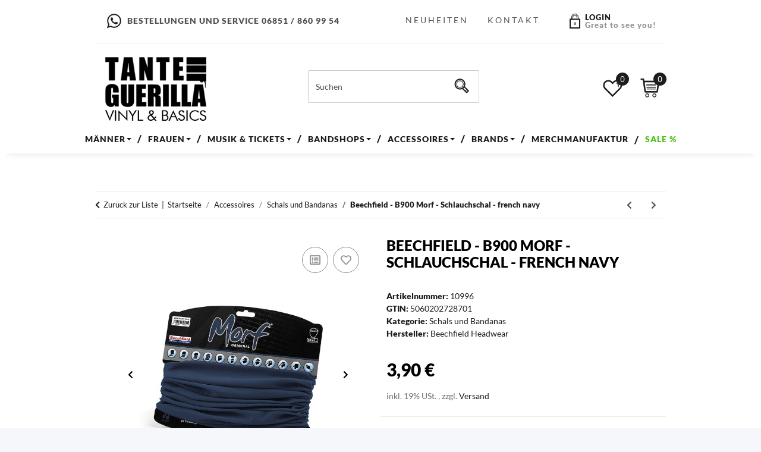

--- FILE ---
content_type: text/html; charset=UTF-8
request_url: https://tanteguerilla.com/plugins/ecomdata_lscache5/csrf.php
body_size: -29
content:
{"jtl_session":"bhgc2rgk9l22oi22c36kjbihdq","jtl_token":"b3282f51bae977d674ef64820b1094fce2a8ea558f709e5e819d2867bb63f821","isEsiRequest":false,"cTime":"0.001052"}

--- FILE ---
content_type: text/html; charset=utf-8
request_url: https://tanteguerilla.com/
body_size: 7588
content:
<!DOCTYPE html>
<html>
        <head>
<!-- The initial config of Consent Mode -->
<script type="text/javascript">
        window.dataLayer = window.dataLayer || [];
        function gtag() {dataLayer.push(arguments);}
        gtag('consent', 'default', {
            ad_storage: 'denied',
            ad_user_data: 'denied',
            ad_personalization: 'denied',
            analytics_storage: 'denied',
            functionality_storage: 'denied',
            personalization_storage: 'denied',
            security_storage: 'denied',
            wait_for_update: 2000});
        </script><!-- WS Google Tracking -->
<script async src="https://www.googletagmanager.com/gtag/js"></script><script id="ws_gt_globalSiteTag" type="application/javascript">
window.dataLayer = window.dataLayer || [];
function gtag() {dataLayer.push(arguments);}
gtag('js', new Date());
gtag('set', {'language': 'de'});</script>

<script type="application/javascript">/* Google Ads */if(typeof gtag == 'function'){gtag('config', 'AW-437397431')};</script>
<script type="application/javascript">/* Google Analytics 4 */if(typeof gtag == 'function'){gtag('config', 'G-')};</script>
<!-- END WS Google Tracking -->
            <meta http-equiv="content-type" content="text/html; charset=utf-8">
        <!-- doofinder add to cart script -->
<script> 
    class DoofinderAddToCartError extends Error {
        constructor(reason, status = "") {
            const message = "Error adding an item to the cart. Reason: " + reason + ". Status code: " + status;
            super(message);
            this.name = "DoofinderAddToCartError";
        }
    } 
    
    function addToCart(product_id, amount, statusPromise){
        product_id = parseInt(product_id);
        let properties = {
            jtl_token : "b3282f51bae977d674ef64820b1094fce2a8ea558f709e5e819d2867bb63f821"
        };
        $.evo.io().call('pushToBasket', [product_id, amount, properties], this, function(error, data) {

            if(error) {
                statusPromise.reject(new DoofinderAddToCartError(error));
            }

            let response = data.response;

            if(response){
                switch (response.nType) {
                    case 0:
                        statusPromise.reject(new DoofinderAddToCartError(response.cHints.join(' , ')));
                        break;
                    case 1:
                        statusPromise.resolve("forwarding..");
                        window.location.href = response.cLocation;
                        break;
                    case 2:
                        statusPromise.resolve("The item has been successfully added to the cart.");
                        $.evo.basket().updateCart();
                        $.evo.basket().pushedToBasket(response);
                        break;
                }
            }
        })
    }
     
    document.addEventListener("doofinder.cart.add", function(event) {
        const { item_id, amount, grouping_id, link, statusPromise } = event.detail;

        $.ajax({
            url: "https://tanteguerilla.com/plugins/ws5_doofinder/addToCart.php",
            type: "POST",
            data: {
                action: 'checkForVariations',
                id: item_id,
                link: link
            },
            success: function(response) {
                if (response == 'true') {
                    window.location.href = link;
                } else {
                    addToCart(item_id, amount, statusPromise);
                }
            },
        });   
    });
</script>    <!-- Facebook Pixel Code -->
    <script type="application/javascript">
        $(document).ready(function(){
            const originalSetItem = localStorage.setItem;
            localStorage.setItem = function(key, value) {
                if (key === 'consent') {
                    const event = new Event('consentChanged');
                    event.value = JSON.parse(value);
                    event.key = key;
                    document.dispatchEvent(event);
                }
                originalSetItem.apply(this, arguments);
            };

            const localStorageSetHandler = function(e) {
                if (e.key === 'consent') {
                    if (typeof e.value.settings !== 'undefined') {
                        if (e.value.settings.ws5_facebookpixel_consent) {
                            initPixelAfterConsent();
                        }
                    }
                }
            };
            document.addEventListener("consentChanged", localStorageSetHandler, false);
        });

        function initPixelAfterConsent() {
            !function(f,b,e,v,n,t,s)
            {if(f.fbq)return;n=f.fbq=function(){n.callMethod?
                n.callMethod.apply(n,arguments):n.queue.push(arguments)};
                if(!f._fbq)f._fbq=n;n.push=n;n.loaded=!0;n.version='2.0';
                n.queue=[];t=b.createElement(e);t.async=!0;
                t.src=v;s=b.getElementsByTagName(e)[0];
                s.parentNode.insertBefore(t,s)}(window, document,'script',
                'https://connect.facebook.net/en_US/fbevents.js');
                        fbq('init', '773398694397005');
                                                            fbq('track', 'PageView', {"content_name": "Startseite"}, {eventID: "6e54453e66b2fd155e8c96f9b5f1cb75"});
                                }
    </script>

    <!-- End Facebook Pixel Code -->
</head>
    <body>
<script type="text/javascript">

    jQuery( function() {
        setTimeout(function() {
            if (typeof CM !== 'undefined') {
                //Init
                updateConsentMode();
                let analyticsConsent = CM.getSettings('ws5_googletracking_consent');
                let adsConsent = CM.getSettings('ws5_googletracking_consent_ads');
                // add Listener
                /*
                const wsGtConsentButtonAll  = document.getElementById('consent-banner-btn-all');
                const wsGtConsentButton = document.getElementById('consent-accept-banner-btn-close');
                if (wsGtConsentButtonAll !== null && typeof wsGtConsentButtonAll !== 'undefined') {
                    wsGtConsentButtonAll.addEventListener("click", function () {
                        updateConsentMode();
                    });
                }
                if (wsGtConsentButton !== null && typeof wsGtConsentButton !== 'undefined') {
                    wsGtConsentButton.addEventListener("click", function() {
                        updateConsentMode();
                    });
                }
                */

                document.addEventListener('consent.updated', function () {
                    if( CM.getSettings('ws5_googletracking_consent') !== analyticsConsent || CM.getSettings('ws5_googletracking_consent_ads') !== adsConsent) {
                        updateConsentMode();
                        analyticsConsent = CM.getSettings('ws5_googletracking_consent');
                        adsConsent = CM.getSettings('ws5_googletracking_consent_ads');
                    }
                });
            }
        }, 500);
    });

    function updateConsentMode() {
        let ad_storage = 'denied';
        let ad_user_data = 'denied';
        let ad_personalization = 'denied';
        let analytics_storage = 'denied';
        let functionality_storage = 'denied';
        let personalization_storage = 'denied';
        let security_storage = 'denied';

        if (CM.getSettings('ws5_googletracking_consent')) {
            analytics_storage = 'granted';
            functionality_storage = 'granted';
            personalization_storage = 'granted';
            security_storage = 'granted';
        }

        if (CM.getSettings('ws5_googletracking_consent_ads')) {
            ad_storage = 'granted';
            ad_personalization = 'granted';
            ad_user_data = 'granted';
            functionality_storage = 'granted';
            personalization_storage = 'granted';
            security_storage = 'granted';
        }

        gtag('consent', 'update', {
            ad_storage: ad_storage,
            ad_user_data: ad_user_data,
            ad_personalization: ad_personalization,
            analytics_storage: analytics_storage,
            functionality_storage: functionality_storage,
            personalization_storage: personalization_storage,
            security_storage: security_storage
        });
    }
</script>

        <div id="content">

                    

        
            
                                    
                    <div class="container index-heading-wrapper ">
                            <h1>Startseite</h1>
                    
</div>
                            
            
                
                
            
    
        
    
                
            
            <div class="container-fluid ">
            
            <div class="slider-wrapper theme-default control-nav direction-nav">
                <div id="slider-1" class="nivoSlider">
                    
                                                                                                    <a href="https://tanteguerilla.com/The-Sensitives_2" class="slide">
                                                    
                                
            <img src="https://tanteguerilla.com/media/image/storage/opc/sensitives_rideit.jpg" class="" title="" alt="" data-thumb="https://tanteguerilla.com/media/image/storage/opc/.tmb/l1_c2Vuc2l0aXZlc19yaWRlaXQuanBn1765376437.png">
    
                            
                                                </a>
                                                                                                                    <a href="https://tanteguerilla.com/Iconic-Band-Shirts" class="slide">
                                                    
                                
            <img src="https://tanteguerilla.com/media/image/storage/opc/banner_ibs2225.jpg" class="" title="" alt="" data-thumb="https://tanteguerilla.com/media/image/storage/opc/.tmb/l1_YmFubmVyX2liczIyMjUuanBn1765375394.png">
    
                            
                                                </a>
                                                                                                                    <a href="https://tanteguerilla.com/Pascow_2" class="slide">
                                                    
                                
            <img src="https://tanteguerilla.com/media/image/storage/opc/pascow_bannerw2511.jpg" class="" title="" alt="" data-thumb="https://tanteguerilla.com/media/image/storage/opc/.tmb/l1_cGFzY293X2Jhbm5lcncyNTExLmpwZw1765377561.png">
    
                            
                                                </a>
                                                                                                                    <a href="https://tanteguerilla.com/Vintage-Industries" class="slide">
                                                    
                                
            <img src="https://tanteguerilla.com/media/image/storage/opc/as2025herbst_vintagejacken.jpg" class="" title="" alt="" data-thumb="https://tanteguerilla.com/media/image/storage/opc/.tmb/l1_YXMyMDI1aGVyYnN0X3ZpbnRhZ2VqYWNrZW4uanBn1765380819.png">
    
                            
                                                </a>
                                                                                                                    <a href="https://tanteguerilla.com/Guertel" class="slide">
                                                    
                                
            <img src="https://tanteguerilla.com/mediafiles/Bilder/SLider_G%C3%BCrtel.jpg" class="" title="" alt="" data-thumb="https://tanteguerilla.com/media/image/storage/opc/.tmb/SLider_G%C3%BCrtel.jpg">
    
                            
                                                </a>
                                                                                                                    <a href="https://tanteguerilla.com/Kidnap-Music_1?Sortierung=6" class="slide">
                                                    
                                
            <img src="https://tanteguerilla.com/media/image/storage/opc/kidnapmusic2025_banner1.jpg" class="" title="" alt="" data-thumb="https://tanteguerilla.com/media/image/storage/opc/.tmb/l1_a2lkbmFwbXVzaWMyMDI1X2Jhbm5lcjEuanBn1765380006.png">
    
                            
                                                </a>
                                                                                                                    <a href="https://tanteguerilla.com/Stranger-Specials" class="slide">
                                                    
                                
            <img src="https://tanteguerilla.com/media/image/storage/opc/as2025herbst_strangerthings.jpg" class="" title="" alt="" data-thumb="https://tanteguerilla.com/media/image/storage/opc/.tmb/l1_YXMyMDI1aGVyYnN0X3N0cmFuZ2VydGhpbmdzLmpwZw1765379462.png">
    
                            
                                                </a>
                                                                                                                    <a href="https://tanteguerilla.com/American-Socks_1?Sortierung=6" class="slide">
                                                    
                                
            <img src="https://tanteguerilla.com/media/image/storage/opc/as2025herbst.jpg" class="" title="" alt="" data-thumb="https://tanteguerilla.com/media/image/storage/opc/.tmb/l1_YXMyMDI1aGVyYnN0LmpwZw1765378063.png">
    
                            
                                                </a>
                                                                                                                    <a href="https://tanteguerilla.com/Pogendroblem" class="slide">
                                                    
                                
            <img src="https://tanteguerilla.com/media/image/storage/opc/pogendroblem-great-resignation_shop_banner_v01.jpg" class="" title="" alt="" data-thumb="https://tanteguerilla.com/media/image/storage/opc/.tmb/l1_cG9nZW5kcm9ibGVtLWdyZWF0LXJlc2lnbmF0aW9uX3Nob3BfYmFubmVyX3YwMS5qcGc1747380821.png">
    
                            
                                                </a>
                                                                                                                    <a href="https://tanteguerilla.com/NTAe_2?Sortierung=6" class="slide">
                                                    
                                
            <img src="https://tanteguerilla.com/media/image/storage/opc/nta_darkstories.jpg" class="" title="" alt="" data-thumb="https://tanteguerilla.com/media/image/storage/opc/.tmb/l1_bnRhX2RhcmtzdG9yaWVzLmpwZw1753429235.png">
    
                            
                                                </a>
                                                                                                                    <a href="https://tanteguerilla.com/TheBaboonShow" class="slide">
                                                    
                                
            <img src="https://tanteguerilla.com/media/image/storage/opc/slider%20tourdates%20tbs%202026.jpg" class="" title="" alt="" data-thumb="https://tanteguerilla.com/media/image/storage/opc/.tmb/l1_c2xpZGVyIHRvdXJkYXRlcyB0YnMgMjAyNi5qcGc1748936398.png">
    
                            
                                                </a>
                                                                                                                    <a href="https://tanteguerilla.com/Neutral" class="slide">
                                                    
                                
            <img src="https://tanteguerilla.com/media/image/storage/opc/neutral_start2024neu.jpg" class="" title="" alt="" data-thumb="https://tanteguerilla.com/media/image/storage/opc/.tmb/l1_bmV1dHJhbF9zdGFydDIwMjRuZXUuanBn1720703005.png">
    
                            
                                                </a>
                                                    
            </div>
                    
                                                                                                                                                                                                                                                                                                                                                                    
            </div>
        
</div>
        
            <script defer src="[data-uri]"></script>        
    
        
    
            

            
			
				
			
                                    <div class="social-media-start"><div class="container text-center">
                            <img src="/mediafiles/template/tg-logo-mini.png" alt="Tante Guerilla"><a href="https://www.facebook.com/tanteguerilla" class="btn-social btn-facebook" title="Facebook" target="_blank">
                                <img src="/mediafiles/template/social-media-facebook.png" alt="Facebook"></a>
                            <a href="https://www.instagram.com/tanteguerilla/" class="btn-social btn-instagram" title="Instagram" target="_blank">
                                <img src="/mediafiles/template/social-media-instagram.png" alt="Instagram"></a>
                            <a href="https://www.youtube.com/c/kidnapmusic" class="btn-social btn-youtube" title="YouTube" target="_blank">
                                <img src="/mediafiles/template/social-media-youtube.png" alt="Youtube"></a>
                            <a href="https://www.instagram.com/kidnap.music.records/" class="btn-social btn-instagram" title="Instagram" target="_blank">
                                <img src="/mediafiles/template/social-media-instagram.png" alt="Instagram"></a>
                            <a href="https://de-de.facebook.com/kidnapmusiclabel/" class="btn-social btn-facebook" title="Facebook" target="_blank">
                                <img src="/mediafiles/template/social-media-facebook.png" alt="Facebook"></a>
                            <img src="/mediafiles/template/km-logo-mini.png" alt="Kidnap Music">
</div></div>
                                                    
                    <div class="container link-content ">
                        <div id="jqbanner"></div>
                    
</div>
                            

            
                                    
                        
    
        
    
    

                    
        

        
                                            
                                    
                                            
                        
                                                                                <div class="spacer-20 hidden-xs"></div>
    <section class="limited-width">
            <div>
            <div class="hr-sect h2">
                <span>Neu im Sortiment</span>
                                <a href="Neu-im-Sortiment" title="Zeige alle neuen Artikel" class="text-decoration-none-util" aria-label="Zeige alle neuen Artikel" data-placement="auto right">
                    » mehr Neu im Sortiment
                </a>
                            </div>
        </div>

        <div class="container-fluid">
        <div class="row">
                                        
                <div class="col-xs-12 col-sm-6 col-lg-4">
                    
<div class="product-cell wrap-gallery text-center">
    <div class="wg-inner">
        <a class="image-wrapper" href="Joy-Division-Unknown-Pleasures-white-on-blue-Unisex-Shirt-light-blue-T-Shirt">
                                                    
                
        
                                                                        
                            
                                                        
                                                                                                                                            

    
                    
                                                                                        
            <img src="https://tanteguerilla.com/media/image/product/364562/sm/joy-division-unknown-pleasures-white-on-blue-unisex-shirt-light-blue-t-shirt.jpg" srcset="https://tanteguerilla.com/media/image/product/364562/xs/joy-division-unknown-pleasures-white-on-blue-unisex-shirt-light-blue-t-shirt.jpg 40w,
                                https://tanteguerilla.com/media/image/product/364562/sm/joy-division-unknown-pleasures-white-on-blue-unisex-shirt-light-blue-t-shirt.jpg 260w,
                                https://tanteguerilla.com/media/image/product/364562/md/joy-division-unknown-pleasures-white-on-blue-unisex-shirt-light-blue-t-shirt.jpg 400w,
                                https://tanteguerilla.com/media/image/product/364562/lg/joy-division-unknown-pleasures-white-on-blue-unisex-shirt-light-blue-t-shirt.jpg 800w" sizes="100vw" class="product-image img-responsive img-fluid" loading="lazy" alt="Joy Division - Unknown Pleasures -  white on blue -..." width="800" height="800">
    
                            
            
    
            
                            <meta itemprop="image" content="https://tanteguerilla.com/media/image/product/364562/md/joy-division-unknown-pleasures-white-on-blue-unisex-shirt-light-blue-t-shirt.jpg">
                <meta itemprop="url" content="https://tanteguerilla.com/Joy-Division-Unknown-Pleasures-white-on-blue-Unisex-Shirt-light-blue-T-Shirt">
                    </a>
        <div class="caption">
            <p class="title"><a href="Joy-Division-Unknown-Pleasures-white-on-blue-Unisex-Shirt-light-blue-T-Shirt">Joy Division - Unknown Pleasures -  white on blue - Unisex Shirt - light blue- T-Shirt</a></p>
                                    
            <div class="price_wrapper">
            
                            
                                    
                <div class="price productbox-price ">
                    
                        <span>
                                                    22,90 €                                                 <span class="footnote-reference">*</span>                        </span>
                    
                </div>
                
                                                                    <meta itemprop="price" content="22.90">
                        <meta itemprop="priceCurrency" content="EUR">
                                                            
                                    
                    <div class="price-note">
                                                                        
                                                    
                    </div>
                    
                                        
        </div>
    
        </div>        <div class="clearfix"></div>
    </div>
</div>                </div>

                            
                <div class="col-xs-12 col-sm-6 col-lg-4">
                    
<div class="product-cell wrap-gallery text-center">
    <div class="wg-inner">
        <a class="image-wrapper" href="Stranger-Things-MC1467-Hawkins-Tigers-Heavy-Oversize-Hoody-grey">
                                                    
                
        
                                                                        
                            
                                                        
                                                                                                                                            

    
                    
                                                                                        
            <img src="https://tanteguerilla.com/media/image/product/376161/sm/stranger-things-mc1467-hawkins-tigers-heavy-oversize-hoody-grey.jpg" srcset="https://tanteguerilla.com/media/image/product/376161/xs/stranger-things-mc1467-hawkins-tigers-heavy-oversize-hoody-grey.jpg 40w,
                                https://tanteguerilla.com/media/image/product/376161/sm/stranger-things-mc1467-hawkins-tigers-heavy-oversize-hoody-grey.jpg 260w,
                                https://tanteguerilla.com/media/image/product/376161/md/stranger-things-mc1467-hawkins-tigers-heavy-oversize-hoody-grey.jpg 400w,
                                https://tanteguerilla.com/media/image/product/376161/lg/stranger-things-mc1467-hawkins-tigers-heavy-oversize-hoody-grey.jpg 800w" sizes="100vw" class="product-image img-responsive img-fluid" loading="lazy" alt="Stranger Things - MC1467 - Hawkins Tigers - Heavy..." width="800" height="800">
    
                            
            
    
            
                            <meta itemprop="image" content="https://tanteguerilla.com/media/image/product/376161/md/stranger-things-mc1467-hawkins-tigers-heavy-oversize-hoody-grey.jpg">
                <meta itemprop="url" content="https://tanteguerilla.com/Stranger-Things-MC1467-Hawkins-Tigers-Heavy-Oversize-Hoody-grey">
                    </a>
        <div class="caption">
            <p class="title"><a href="Stranger-Things-MC1467-Hawkins-Tigers-Heavy-Oversize-Hoody-grey">Stranger Things - MC1467 - Hawkins Tigers - Heavy Oversize Hoody - grey</a></p>
                                    
            <div class="price_wrapper">
            
                            
                                    
                <div class="price productbox-price ">
                    
                        <span>
                                                    59,90 €                                                 <span class="footnote-reference">*</span>                        </span>
                    
                </div>
                
                                                                    <meta itemprop="price" content="59.90">
                        <meta itemprop="priceCurrency" content="EUR">
                                                            
                                    
                    <div class="price-note">
                                                                        
                                                    
                    </div>
                    
                                        
        </div>
    
        </div>        <div class="clearfix"></div>
    </div>
</div>                </div>

                            
                <div class="col-xs-12 col-sm-6 col-lg-4">
                    
<div class="product-cell wrap-gallery text-center">
    <div class="wg-inner">
        <a class="image-wrapper" href="FRANCOIS-X-THE-SKIN-BETWEEN-US-I-II-12">
                                                    
                
        
                                                                        
                            
                                                        
                                                                                                                                            

    
                    
                                                                                        
            <img src="https://tanteguerilla.com/media/image/product/375569/sm/francois-x-the-skin-between-us-i-ii-12~2.jpg" srcset="https://tanteguerilla.com/media/image/product/375569/xs/francois-x-the-skin-between-us-i-ii-12~2.jpg 40w,
                                https://tanteguerilla.com/media/image/product/375569/sm/francois-x-the-skin-between-us-i-ii-12~2.jpg 260w,
                                https://tanteguerilla.com/media/image/product/375569/md/francois-x-the-skin-between-us-i-ii-12~2.jpg 400w,
                                https://tanteguerilla.com/media/image/product/375569/lg/francois-x-the-skin-between-us-i-ii-12~2.jpg 800w" sizes="100vw" class="product-image img-responsive img-fluid" loading="lazy" alt="FRANÇOIS X - THE SKIN BETWEEN US I &amp; II -..." width="800" height="800">
    
                            
            
    
            
                            <meta itemprop="image" content="https://tanteguerilla.com/media/image/product/375569/md/francois-x-the-skin-between-us-i-ii-12~2.jpg">
                <meta itemprop="url" content="https://tanteguerilla.com/FRANCOIS-X-THE-SKIN-BETWEEN-US-I-II-12">
                    </a>
        <div class="caption">
            <p class="title"><a href="FRANCOIS-X-THE-SKIN-BETWEEN-US-I-II-12">FRANÇOIS X - THE SKIN BETWEEN US I &amp; II - 12"</a></p>
                                    
            <div class="price_wrapper">
            
                            
                                    
                <div class="price productbox-price ">
                    
                        <span>
                                                    20,90 €                                                 <span class="footnote-reference">*</span>                        </span>
                    
                </div>
                
                                                                    <meta itemprop="price" content="20.90">
                        <meta itemprop="priceCurrency" content="EUR">
                                                            
                                    
                    <div class="price-note">
                                                                        
                                                    
                    </div>
                    
                                        
        </div>
    
        </div>        <div class="clearfix"></div>
    </div>
</div>                </div>

                            
                <div class="col-xs-12 col-sm-6 col-lg-4">
                    
<div class="product-cell wrap-gallery text-center">
    <div class="wg-inner">
        <a class="image-wrapper" href="Nietenguertel-Guertel-mit-silbernen-Spitznieten-3-Reihig-B010-Echtleder-black">
                                                    
                
        
                                                                        
                            
                                                        
                                                                                                                                            

    
                    
                                                                                        
            <img src="https://tanteguerilla.com/media/image/product/332510/sm/nietenguertel-guertel-mit-silbernen-spitznieten-3-reihig-b010-echtleder-black.jpg" srcset="https://tanteguerilla.com/media/image/product/332510/xs/nietenguertel-guertel-mit-silbernen-spitznieten-3-reihig-b010-echtleder-black.jpg 40w,
                                https://tanteguerilla.com/media/image/product/332510/sm/nietenguertel-guertel-mit-silbernen-spitznieten-3-reihig-b010-echtleder-black.jpg 260w,
                                https://tanteguerilla.com/media/image/product/332510/md/nietenguertel-guertel-mit-silbernen-spitznieten-3-reihig-b010-echtleder-black.jpg 400w,
                                https://tanteguerilla.com/media/image/product/332510/lg/nietenguertel-guertel-mit-silbernen-spitznieten-3-reihig-b010-echtleder-black.jpg 800w" sizes="100vw" class="product-image img-responsive img-fluid" loading="lazy" alt="Nietengürtel - Gürtel mit silbernen Spitznieten..." width="800" height="800">
    
                            
            
    
            
                            <meta itemprop="image" content="https://tanteguerilla.com/media/image/product/332510/md/nietenguertel-guertel-mit-silbernen-spitznieten-3-reihig-b010-echtleder-black.jpg">
                <meta itemprop="url" content="https://tanteguerilla.com/Nietenguertel-Guertel-mit-silbernen-Spitznieten-3-Reihig-B010-Echtleder-black">
                    </a>
        <div class="caption">
            <p class="title"><a href="Nietenguertel-Guertel-mit-silbernen-Spitznieten-3-Reihig-B010-Echtleder-black">Nietengürtel - Gürtel mit silbernen Spitznieten - 3-Reihig - B010 - Echtleder - black</a></p>
                                    
            <div class="price_wrapper">
            
                            
                                    
                <div class="price productbox-price ">
                    
                        <span>
                                                    34,90 €                                                 <span class="footnote-reference">*</span>                        </span>
                    
                </div>
                
                                                                    <meta itemprop="price" content="34.90">
                        <meta itemprop="priceCurrency" content="EUR">
                                                            
                                    
                    <div class="price-note">
                                                                        
                                                    
                    </div>
                    
                                        
        </div>
    
        </div>        <div class="clearfix"></div>
    </div>
</div>                </div>

                            
                <div class="col-xs-12 col-sm-6 col-lg-4">
                    
<div class="product-cell wrap-gallery text-center">
    <div class="wg-inner">
        <a class="image-wrapper" href="Metallica-Master-Of-Puppets-Cross-Unisex-Shirt-black-T-Shirt">
                                                    
                
        
                                                                        
                            
                                                        
                                                                                                                                            

    
                    
                                                                                        
            <img src="https://tanteguerilla.com/media/image/product/375536/sm/metallica-master-of-puppets-cross-unisex-shirt-black-t-shirt.jpg" srcset="https://tanteguerilla.com/media/image/product/375536/xs/metallica-master-of-puppets-cross-unisex-shirt-black-t-shirt.jpg 40w,
                                https://tanteguerilla.com/media/image/product/375536/sm/metallica-master-of-puppets-cross-unisex-shirt-black-t-shirt.jpg 260w,
                                https://tanteguerilla.com/media/image/product/375536/md/metallica-master-of-puppets-cross-unisex-shirt-black-t-shirt.jpg 400w,
                                https://tanteguerilla.com/media/image/product/375536/lg/metallica-master-of-puppets-cross-unisex-shirt-black-t-shirt.jpg 800w" sizes="100vw" class="product-image img-responsive img-fluid" loading="lazy" alt="Metallica - Master Of Puppets Cross - Unisex Shirt -..." width="800" height="800">
    
                            
            
    
            
                            <meta itemprop="image" content="https://tanteguerilla.com/media/image/product/375536/md/metallica-master-of-puppets-cross-unisex-shirt-black-t-shirt.jpg">
                <meta itemprop="url" content="https://tanteguerilla.com/Metallica-Master-Of-Puppets-Cross-Unisex-Shirt-black-T-Shirt">
                    </a>
        <div class="caption">
            <p class="title"><a href="Metallica-Master-Of-Puppets-Cross-Unisex-Shirt-black-T-Shirt">Metallica - Master Of Puppets Cross - Unisex Shirt - black - T-Shirt</a></p>
                                    
            <div class="price_wrapper">
            
                            
                                    
                <div class="price productbox-price ">
                    
                        <span>
                                                    22,90 €                                                 <span class="footnote-reference">*</span>                        </span>
                    
                </div>
                
                                                                    <meta itemprop="price" content="22.90">
                        <meta itemprop="priceCurrency" content="EUR">
                                                            
                                    
                    <div class="price-note">
                                                                        
                                                    
                    </div>
                    
                                        
        </div>
    
        </div>        <div class="clearfix"></div>
    </div>
</div>                </div>

                                        <div class="col-xs-12 col-sm-6 col-lg-4 nl-box-start">
                    <div class="newsletter-box-start text-center">
                        <strong>Newsletter</strong>
                        <p>Jetzt zu unserem Newsletter anmelden!</p>
                        <form method="post" class="form" action="https://app.campaign.plus/webform/mq0Et6/subscribe">
                            <div class="input-group">
							<div style="position: absolute; left: -5000px;"><input type="text" name="5f71b2c24fe0b77fbba1fec97c49ca" autocomplete="off"></div>
                            <input type="text" name="email" placeholder="E-Mail-Adresse">
                            <input class="btn btn-primary submit" type="submit" value="Senden">
                            </div>
                        </form>
                    </div>
                </div>
                    </div>
    </div>


    </section>    <div class="spacer-20"></div>


                                            <section class="limited-width">
                            <div class="container-fluid category-teaser-new">
                                <div class="row">
                                    <div class="col-12">
                                        <div class="hr-sect h2">
                                            <span>Unsere Top bands</span>
                                        </div>
                                    </div>
                                    <div class="col-12  col-md-6 col-lg-4">
                                        <div class="cat-teaser-wrapper">
                                            <div class="cat-teaser row no-gutters">
                                                <div class="col-6">
                                                    <img class="cat-teaser-img" src="https://tanteguerilla.com/media/image/product/97968/md/pascow-jade-doppel-lp-special-dl~2.jpg" alt="Pascow">
                                                </div>
                                                <div class="col-6 text-center d-flex justify-content-center">
                                                    <div class="cat-teaser-text align-self-center">
                                                        <h3>Pascow</h3>
                                                        <a href="/PascowMitP" class="btn btn-primary">Entdecken</a>
                                                    </div>

                                                </div>
                                            </div>
                                        </div>
                                    </div>
                                    <div class="col-12  col-md-6 col-lg-4">
                                        <div class="cat-teaser-wrapper">
                                            <div class="cat-teaser row no-gutters">
                                                <div class="col-6">
                                                    <img class="cat-teaser-img" src="https://tanteguerilla.com/media/image/product/72152/md/https---tanteguerillacom-the-baboon-show-radio-rebelde-regular-edition-lp.jpg" alt="The Baboon Show">
                                                </div>
                                                <div class="col-6 text-center d-flex justify-content-center">
                                                    <div class="cat-teaser-text align-self-center">
                                                        <h3>The Baboon Show</h3>
                                                        <a href="/TheBaboonShow" class="btn btn-primary">Entdecken</a>
                                                    </div>

                                                </div>
                                            </div>
                                        </div>
                                    </div>
                                    <div class="col-12  col-md-6 col-lg-4">
                                        <div class="cat-teaser-wrapper">
                                            <div class="cat-teaser row no-gutters">
                                                <div class="col-6">
                                                    <img class="cat-teaser-img" src="https://tanteguerilla.com/media/image/product/163831/md/akne-kid-joe-die-jungs-von-akj-lp-mp3.jpg" alt="Akne Kid Joe">
                                                </div>
                                                <div class="col-6 text-center d-flex justify-content-center">
                                                    <div class="cat-teaser-text align-self-center">
                                                        <h3>Akne Kid Joe</h3>
                                                        <a href="/AkneKidJoe" class="btn btn-primary">Entdecken</a>
                                                    </div>

                                                </div>
                                            </div>
                                        </div>
                                    </div>
                                    <div class="col-12  col-md-6 col-lg-4">
                                        <div class="cat-teaser-wrapper">
                                            <div class="cat-teaser row no-gutters">
                                                <div class="col-6">
                                                    <img class="cat-teaser-img" src="https://tanteguerilla.com/media/image/product/284027/md/acht-eimer-huehnerherzen-tmusikt-lp-regular-mp3.jpg" alt="Acht Eimer Hühnerherzen">
                                                </div>
                                                <div class="col-6 text-center d-flex justify-content-center">
                                                    <div class="cat-teaser-text align-self-center">
                                                        <h3>Acht Eimer Hühnerherzen</h3>
                                                        <a href="/AchtEimerHuehnerherzen" class="btn btn-primary">Entdecken</a>
                                                    </div>

                                                </div>
                                            </div>
                                        </div>
                                    </div>
                                    <div class="col-12  col-md-6 col-lg-4">
                                        <div class="cat-teaser-wrapper">
                                            <div class="cat-teaser row no-gutters">
                                                <div class="col-6">
                                                    <img class="cat-teaser-img" src="https://tanteguerilla.com/media/image/product/167801/md/lygo-lygophobie-lp-regular-mp3.jpg" alt="Lygo">
                                                </div>
                                                <div class="col-6 text-center d-flex justify-content-center">
                                                    <div class="cat-teaser-text align-self-center">
                                                        <h3>Lygo</h3>
                                                        <a href="/Lygo" class="btn btn-primary">Entdecken</a>
                                                    </div>

                                                </div>
                                            </div>
                                        </div>
                                    </div>
                                    <div class="col-12  col-md-6 col-lg-4">
                                        <div class="cat-teaser-wrapper">
                                            <div class="cat-teaser row no-gutters">
                                                <div class="col-6">
                                                    <img class="cat-teaser-img" src="https://tanteguerilla.com/media/image/product/278528/md/wonk-unit-uncle-daddy-lp-mp3.jpg" alt="Wonk Unit">
                                                </div>
                                                <div class="col-6 text-center d-flex justify-content-center">
                                                    <div class="cat-teaser-text align-self-center">
                                                        <h3>Wonk Unit</h3>
                                                        <a href="/WonkUnit" class="btn btn-primary">Entdecken</a>
                                                    </div>

                                                </div>
                                            </div>
                                        </div>
                                    </div>
                                </div>
                            </div>

                                                    </section>

                                                
                            
                            
                                    
    
    
            

                    
                            
        
        <section class="text-center">
        <div class="spacer-30">
            
        </div>
                <p class="pw-title">Unsere TOP-Marken</p>
                <div class="marken-inner">
                        <div class="item">
                            <a href="Build-Your-Brand" class="text-center" title="Build Your Brand"><img src="mediafiles/marken/marke-buildyourbrand.jpg" alt="Build Your Brand"></a>
                        </div>
                        <div class="item">
                            <a href="Vintage-Industries" class="text-center" title="Vintage Industries"><img src="mediafiles/marken/marke-vintageindustries2.jpg" alt="Vintage Industries
"></a>
                        </div>
                        <div class="item">
                            <a href="Kidnap-Music_1" class="text-center" title="Kidnap Music"><img src="mediafiles/marken/marke-kidnap-music.jpg" alt="Kidnap Music"> </a>
                        </div>
                        <div class="item">
                            <a href="urban-classic" class="text-center" title="Urban Classics"><img src="mediafiles/marken/marke-urban-classics.jpg" alt="Urban Classics"></a>
                        </div>
                        <div class="item">
                            <a href="Guertel" class="text-center" title="Nietengürtel"> <img src="mediafiles/marken/Marke_Nietenguertel.jpg" alt="Nieten Gürtel"></a>
                        </div>
                        <div class="item">
                            <a href="Neutral" class="text-center" title="Neutral"><img src="mediafiles/marken/marke-neutral.jpg" alt="Neutral"></a>
                        </div>
                        <div class="item">
                            <a href="American-Socks_1" class="text-center" title="American Socks"><img src="mediafiles/marken/American_Socks_Marke.jpg" alt="American Socks"></a>
                        </div>
                </div>
    </section>
        <div class="row bg-black">

        <div class="col-12 offset-md-3 col-sm-6 tg-store">
            <strong></strong>
            <div class="clearfix"></div>
            <div class="row">
                <div class="col-xs-12 col-sm-12 col-md-7">
                    <p>
                        Kooperation mit Kartenvorverkauf Trier
<br>Inh.: Thomé-Thomé GbR <br>    <br>                 Wechselstraße 4-6<br>                 54290 Trier<br>                 <br>                                Tel.: +49(0)651 - 9941188<br> www.kartenvorverkauf-trier.de
                    </p>
                </div>
                <div class="col-xs-12 col-sm-12 col-md-5">
                    <p>
                        Öffnungszeiten:<br>                Mo-Fr 10.00 Uhr bis 18.30 Uhr<br>                Sa 10.00 Uhr bis 16.00 Uhr
                    </p>
                </div>
            </div>
        </div>
    </div>


        
                            
            </div>
        <script type="application/javascript">
    // Initialize global tracking state
    window._doofinderConsent = {
        isLoaded: false,
        isInitializing: false
    };

    // Function to check consent and initialize if approved
    let retryCount = 0; // Add counter to track retries
    function checkConsentAndInitialize() {
        // Check if CM exists, if not retry after a short delay (max 5 attempts)
        if (typeof CM === 'undefined') {
            if (retryCount < 5) { // Only retry if under max attempts
                retryCount++;
                setTimeout(checkConsentAndInitialize, 500);
            }
            return;
        }

        if (typeof CM.getSettings === 'function') {
            var consentGiven = CM.getSettings('ws5_doofinder_consent');
            if (consentGiven === true) {
                initializeDoofinderCookies();
            }
        }
    }

    // Listen for consent.ready event
    document.addEventListener('consent.ready', function() {
        checkConsentAndInitialize();
    });

    // Listen for consent.updated event
    document.addEventListener('consent.updated', function() {
        // Only initialize if not already loaded
        if (!window._doofinderConsent.isLoaded) {
            checkConsentAndInitialize();
        }
    });

    // Function to initialize doofinder fully
    function initializeDoofinderCookies() {
        // Prevent multiple initializations
        if (window._doofinderConsent.isLoaded || window._doofinderConsent.isInitializing) {
            return;
        }

        // Set initializing flag
        window._doofinderConsent.isInitializing = true;

        //pass consent to doofinder
        Doofinder.enableCookies();
        // set loaded flag
        window._doofinderConsent.isLoaded = true;
    }
</script><script src="https://eu1-config.doofinder.com/2.x/f8326eed-f943-4e63-a344-8cec18e38d8d.js" async></script><script>
    (function(w,k) {
        if(typeof w[k] !== 'function'){
            w[k] = function() {
                (w[k].q = w[k].q || []).push(arguments);
            }
        }
    })(window, 'doofinderApp');

    doofinderApp('config', 'currency', 'EUR');
    doofinderApp('config', 'language', 'de');
    doofinderApp('config', 'zone', 'eu1');
    </script>
</body>
    </html>


--- FILE ---
content_type: text/html; charset=utf-8
request_url: https://tanteguerilla.com/
body_size: 7509
content:
<!DOCTYPE html>
<html>
        <head>
<!-- The initial config of Consent Mode -->
<script type="text/javascript">
        window.dataLayer = window.dataLayer || [];
        function gtag() {dataLayer.push(arguments);}
        gtag('consent', 'default', {
            ad_storage: 'denied',
            ad_user_data: 'denied',
            ad_personalization: 'denied',
            analytics_storage: 'denied',
            functionality_storage: 'denied',
            personalization_storage: 'denied',
            security_storage: 'denied',
            wait_for_update: 2000});
        </script><!-- WS Google Tracking -->
<script async src="https://www.googletagmanager.com/gtag/js"></script><script id="ws_gt_globalSiteTag" type="application/javascript">
window.dataLayer = window.dataLayer || [];
function gtag() {dataLayer.push(arguments);}
gtag('js', new Date());
gtag('set', {'language': 'de'});</script>

<script type="application/javascript">/* Google Ads */if(typeof gtag == 'function'){gtag('config', 'AW-437397431')};</script>
<script type="application/javascript">/* Google Analytics 4 */if(typeof gtag == 'function'){gtag('config', 'G-')};</script>
<!-- END WS Google Tracking -->
            <meta http-equiv="content-type" content="text/html; charset=utf-8">
        <!-- doofinder add to cart script -->
<script> 
    class DoofinderAddToCartError extends Error {
        constructor(reason, status = "") {
            const message = "Error adding an item to the cart. Reason: " + reason + ". Status code: " + status;
            super(message);
            this.name = "DoofinderAddToCartError";
        }
    } 
    
    function addToCart(product_id, amount, statusPromise){
        product_id = parseInt(product_id);
        let properties = {
            jtl_token : "b3282f51bae977d674ef64820b1094fce2a8ea558f709e5e819d2867bb63f821"
        };
        $.evo.io().call('pushToBasket', [product_id, amount, properties], this, function(error, data) {

            if(error) {
                statusPromise.reject(new DoofinderAddToCartError(error));
            }

            let response = data.response;

            if(response){
                switch (response.nType) {
                    case 0:
                        statusPromise.reject(new DoofinderAddToCartError(response.cHints.join(' , ')));
                        break;
                    case 1:
                        statusPromise.resolve("forwarding..");
                        window.location.href = response.cLocation;
                        break;
                    case 2:
                        statusPromise.resolve("The item has been successfully added to the cart.");
                        $.evo.basket().updateCart();
                        $.evo.basket().pushedToBasket(response);
                        break;
                }
            }
        })
    }
     
    document.addEventListener("doofinder.cart.add", function(event) {
        const { item_id, amount, grouping_id, link, statusPromise } = event.detail;

        $.ajax({
            url: "https://tanteguerilla.com/plugins/ws5_doofinder/addToCart.php",
            type: "POST",
            data: {
                action: 'checkForVariations',
                id: item_id,
                link: link
            },
            success: function(response) {
                if (response == 'true') {
                    window.location.href = link;
                } else {
                    addToCart(item_id, amount, statusPromise);
                }
            },
        });   
    });
</script>    <!-- Facebook Pixel Code -->
    <script type="application/javascript">
        $(document).ready(function(){
            const originalSetItem = localStorage.setItem;
            localStorage.setItem = function(key, value) {
                if (key === 'consent') {
                    const event = new Event('consentChanged');
                    event.value = JSON.parse(value);
                    event.key = key;
                    document.dispatchEvent(event);
                }
                originalSetItem.apply(this, arguments);
            };

            const localStorageSetHandler = function(e) {
                if (e.key === 'consent') {
                    if (typeof e.value.settings !== 'undefined') {
                        if (e.value.settings.ws5_facebookpixel_consent) {
                            initPixelAfterConsent();
                        }
                    }
                }
            };
            document.addEventListener("consentChanged", localStorageSetHandler, false);
        });

        function initPixelAfterConsent() {
            !function(f,b,e,v,n,t,s)
            {if(f.fbq)return;n=f.fbq=function(){n.callMethod?
                n.callMethod.apply(n,arguments):n.queue.push(arguments)};
                if(!f._fbq)f._fbq=n;n.push=n;n.loaded=!0;n.version='2.0';
                n.queue=[];t=b.createElement(e);t.async=!0;
                t.src=v;s=b.getElementsByTagName(e)[0];
                s.parentNode.insertBefore(t,s)}(window, document,'script',
                'https://connect.facebook.net/en_US/fbevents.js');
                        fbq('init', '773398694397005');
                                                            fbq('track', 'PageView', {"content_name": "Startseite"}, {eventID: "3c23892fcb62c890be864adef04f0bdb"});
                                }
    </script>

    <!-- End Facebook Pixel Code -->
</head>
    <body>
<script type="text/javascript">

    jQuery( function() {
        setTimeout(function() {
            if (typeof CM !== 'undefined') {
                //Init
                updateConsentMode();
                let analyticsConsent = CM.getSettings('ws5_googletracking_consent');
                let adsConsent = CM.getSettings('ws5_googletracking_consent_ads');
                // add Listener
                /*
                const wsGtConsentButtonAll  = document.getElementById('consent-banner-btn-all');
                const wsGtConsentButton = document.getElementById('consent-accept-banner-btn-close');
                if (wsGtConsentButtonAll !== null && typeof wsGtConsentButtonAll !== 'undefined') {
                    wsGtConsentButtonAll.addEventListener("click", function () {
                        updateConsentMode();
                    });
                }
                if (wsGtConsentButton !== null && typeof wsGtConsentButton !== 'undefined') {
                    wsGtConsentButton.addEventListener("click", function() {
                        updateConsentMode();
                    });
                }
                */

                document.addEventListener('consent.updated', function () {
                    if( CM.getSettings('ws5_googletracking_consent') !== analyticsConsent || CM.getSettings('ws5_googletracking_consent_ads') !== adsConsent) {
                        updateConsentMode();
                        analyticsConsent = CM.getSettings('ws5_googletracking_consent');
                        adsConsent = CM.getSettings('ws5_googletracking_consent_ads');
                    }
                });
            }
        }, 500);
    });

    function updateConsentMode() {
        let ad_storage = 'denied';
        let ad_user_data = 'denied';
        let ad_personalization = 'denied';
        let analytics_storage = 'denied';
        let functionality_storage = 'denied';
        let personalization_storage = 'denied';
        let security_storage = 'denied';

        if (CM.getSettings('ws5_googletracking_consent')) {
            analytics_storage = 'granted';
            functionality_storage = 'granted';
            personalization_storage = 'granted';
            security_storage = 'granted';
        }

        if (CM.getSettings('ws5_googletracking_consent_ads')) {
            ad_storage = 'granted';
            ad_personalization = 'granted';
            ad_user_data = 'granted';
            functionality_storage = 'granted';
            personalization_storage = 'granted';
            security_storage = 'granted';
        }

        gtag('consent', 'update', {
            ad_storage: ad_storage,
            ad_user_data: ad_user_data,
            ad_personalization: ad_personalization,
            analytics_storage: analytics_storage,
            functionality_storage: functionality_storage,
            personalization_storage: personalization_storage,
            security_storage: security_storage
        });
    }
</script>

        <div id="content">

                    

        
            
                                    
                    <div class="container index-heading-wrapper ">
                            <h1>Startseite</h1>
                    
</div>
                            
            
                
                
            
    
        
    
                
            
            <div class="container-fluid ">
            
            <div class="slider-wrapper theme-default control-nav direction-nav">
                <div id="slider-1" class="nivoSlider">
                    
                                                                                                    <a href="https://tanteguerilla.com/The-Sensitives_2" class="slide">
                                                    
                                
            <img src="https://tanteguerilla.com/media/image/storage/opc/sensitives_rideit.jpg" class="" title="" alt="" data-thumb="https://tanteguerilla.com/media/image/storage/opc/.tmb/l1_c2Vuc2l0aXZlc19yaWRlaXQuanBn1765376437.png">
    
                            
                                                </a>
                                                                                                                    <a href="https://tanteguerilla.com/Iconic-Band-Shirts" class="slide">
                                                    
                                
            <img src="https://tanteguerilla.com/media/image/storage/opc/banner_ibs2225.jpg" class="" title="" alt="" data-thumb="https://tanteguerilla.com/media/image/storage/opc/.tmb/l1_YmFubmVyX2liczIyMjUuanBn1765375394.png">
    
                            
                                                </a>
                                                                                                                    <a href="https://tanteguerilla.com/Pascow_2" class="slide">
                                                    
                                
            <img src="https://tanteguerilla.com/media/image/storage/opc/pascow_bannerw2511.jpg" class="" title="" alt="" data-thumb="https://tanteguerilla.com/media/image/storage/opc/.tmb/l1_cGFzY293X2Jhbm5lcncyNTExLmpwZw1765377561.png">
    
                            
                                                </a>
                                                                                                                    <a href="https://tanteguerilla.com/Vintage-Industries" class="slide">
                                                    
                                
            <img src="https://tanteguerilla.com/media/image/storage/opc/as2025herbst_vintagejacken.jpg" class="" title="" alt="" data-thumb="https://tanteguerilla.com/media/image/storage/opc/.tmb/l1_YXMyMDI1aGVyYnN0X3ZpbnRhZ2VqYWNrZW4uanBn1765380819.png">
    
                            
                                                </a>
                                                                                                                    <a href="https://tanteguerilla.com/Guertel" class="slide">
                                                    
                                
            <img src="https://tanteguerilla.com/mediafiles/Bilder/SLider_G%C3%BCrtel.jpg" class="" title="" alt="" data-thumb="https://tanteguerilla.com/media/image/storage/opc/.tmb/SLider_G%C3%BCrtel.jpg">
    
                            
                                                </a>
                                                                                                                    <a href="https://tanteguerilla.com/Kidnap-Music_1?Sortierung=6" class="slide">
                                                    
                                
            <img src="https://tanteguerilla.com/media/image/storage/opc/kidnapmusic2025_banner1.jpg" class="" title="" alt="" data-thumb="https://tanteguerilla.com/media/image/storage/opc/.tmb/l1_a2lkbmFwbXVzaWMyMDI1X2Jhbm5lcjEuanBn1765380006.png">
    
                            
                                                </a>
                                                                                                                    <a href="https://tanteguerilla.com/Stranger-Specials" class="slide">
                                                    
                                
            <img src="https://tanteguerilla.com/media/image/storage/opc/as2025herbst_strangerthings.jpg" class="" title="" alt="" data-thumb="https://tanteguerilla.com/media/image/storage/opc/.tmb/l1_YXMyMDI1aGVyYnN0X3N0cmFuZ2VydGhpbmdzLmpwZw1765379462.png">
    
                            
                                                </a>
                                                                                                                    <a href="https://tanteguerilla.com/American-Socks_1?Sortierung=6" class="slide">
                                                    
                                
            <img src="https://tanteguerilla.com/media/image/storage/opc/as2025herbst.jpg" class="" title="" alt="" data-thumb="https://tanteguerilla.com/media/image/storage/opc/.tmb/l1_YXMyMDI1aGVyYnN0LmpwZw1765378063.png">
    
                            
                                                </a>
                                                                                                                    <a href="https://tanteguerilla.com/Pogendroblem" class="slide">
                                                    
                                
            <img src="https://tanteguerilla.com/media/image/storage/opc/pogendroblem-great-resignation_shop_banner_v01.jpg" class="" title="" alt="" data-thumb="https://tanteguerilla.com/media/image/storage/opc/.tmb/l1_cG9nZW5kcm9ibGVtLWdyZWF0LXJlc2lnbmF0aW9uX3Nob3BfYmFubmVyX3YwMS5qcGc1747380821.png">
    
                            
                                                </a>
                                                                                                                    <a href="https://tanteguerilla.com/NTAe_2?Sortierung=6" class="slide">
                                                    
                                
            <img src="https://tanteguerilla.com/media/image/storage/opc/nta_darkstories.jpg" class="" title="" alt="" data-thumb="https://tanteguerilla.com/media/image/storage/opc/.tmb/l1_bnRhX2RhcmtzdG9yaWVzLmpwZw1753429235.png">
    
                            
                                                </a>
                                                                                                                    <a href="https://tanteguerilla.com/TheBaboonShow" class="slide">
                                                    
                                
            <img src="https://tanteguerilla.com/media/image/storage/opc/slider%20tourdates%20tbs%202026.jpg" class="" title="" alt="" data-thumb="https://tanteguerilla.com/media/image/storage/opc/.tmb/l1_c2xpZGVyIHRvdXJkYXRlcyB0YnMgMjAyNi5qcGc1748936398.png">
    
                            
                                                </a>
                                                                                                                    <a href="https://tanteguerilla.com/Neutral" class="slide">
                                                    
                                
            <img src="https://tanteguerilla.com/media/image/storage/opc/neutral_start2024neu.jpg" class="" title="" alt="" data-thumb="https://tanteguerilla.com/media/image/storage/opc/.tmb/l1_bmV1dHJhbF9zdGFydDIwMjRuZXUuanBn1720703005.png">
    
                            
                                                </a>
                                                    
            </div>
                    
                                                                                                                                                                                                                                                                                                                                                                    
            </div>
        
</div>
        
            <script defer src="[data-uri]"></script>        
    
        
    
            

            
			
				
			
                                    <div class="social-media-start"><div class="container text-center">
                            <img src="/mediafiles/template/tg-logo-mini.png" alt="Tante Guerilla"><a href="https://www.facebook.com/tanteguerilla" class="btn-social btn-facebook" title="Facebook" target="_blank">
                                <img src="/mediafiles/template/social-media-facebook.png" alt="Facebook"></a>
                            <a href="https://www.instagram.com/tanteguerilla/" class="btn-social btn-instagram" title="Instagram" target="_blank">
                                <img src="/mediafiles/template/social-media-instagram.png" alt="Instagram"></a>
                            <a href="https://www.youtube.com/c/kidnapmusic" class="btn-social btn-youtube" title="YouTube" target="_blank">
                                <img src="/mediafiles/template/social-media-youtube.png" alt="Youtube"></a>
                            <a href="https://www.instagram.com/kidnap.music.records/" class="btn-social btn-instagram" title="Instagram" target="_blank">
                                <img src="/mediafiles/template/social-media-instagram.png" alt="Instagram"></a>
                            <a href="https://de-de.facebook.com/kidnapmusiclabel/" class="btn-social btn-facebook" title="Facebook" target="_blank">
                                <img src="/mediafiles/template/social-media-facebook.png" alt="Facebook"></a>
                            <img src="/mediafiles/template/km-logo-mini.png" alt="Kidnap Music">
</div></div>
                                                    
                    <div class="container link-content ">
                        <div id="jqbanner"></div>
                    
</div>
                            

            
                                    
                        
    
        
    
    

                    
        

        
                                            
                                    
                                            
                        
                                                                                <div class="spacer-20 hidden-xs"></div>
    <section class="limited-width">
            <div>
            <div class="hr-sect h2">
                <span>Neu im Sortiment</span>
                                <a href="Neu-im-Sortiment" title="Zeige alle neuen Artikel" class="text-decoration-none-util" aria-label="Zeige alle neuen Artikel" data-placement="auto right">
                    » mehr Neu im Sortiment
                </a>
                            </div>
        </div>

        <div class="container-fluid">
        <div class="row">
                                        
                <div class="col-xs-12 col-sm-6 col-lg-4">
                    
<div class="product-cell wrap-gallery text-center">
    <div class="wg-inner">
        <a class="image-wrapper" href="HANKY-XX-UNDER-A-WESTERN-SKY-CD">
                                                    
                
        
                                                                        
                            
                                                        
                                                                                                                                            

    
                    
                                                                                        
            <img src="https://tanteguerilla.com/media/image/product/375571/sm/hanky-xx-under-a-western-sky-cd~2.jpg" srcset="https://tanteguerilla.com/media/image/product/375571/xs/hanky-xx-under-a-western-sky-cd~2.jpg 40w,
                                https://tanteguerilla.com/media/image/product/375571/sm/hanky-xx-under-a-western-sky-cd~2.jpg 260w,
                                https://tanteguerilla.com/media/image/product/375571/md/hanky-xx-under-a-western-sky-cd~2.jpg 400w,
                                https://tanteguerilla.com/media/image/product/375571/lg/hanky-xx-under-a-western-sky-cd~2.jpg 800w" sizes="100vw" class="product-image img-responsive img-fluid" loading="lazy" alt="HANKY XX - UNDER A WESTERN SKY - CD" width="800" height="800">
    
                            
            
    
            
                            <meta itemprop="image" content="https://tanteguerilla.com/media/image/product/375571/md/hanky-xx-under-a-western-sky-cd~2.jpg">
                <meta itemprop="url" content="https://tanteguerilla.com/HANKY-XX-UNDER-A-WESTERN-SKY-CD">
                    </a>
        <div class="caption">
            <p class="title"><a href="HANKY-XX-UNDER-A-WESTERN-SKY-CD">HANKY XX - UNDER A WESTERN SKY - CD</a></p>
                                    
            <div class="price_wrapper">
            
                            
                                    
                <div class="price productbox-price ">
                    
                        <span>
                                                    16,90 €                                                 <span class="footnote-reference">*</span>                        </span>
                    
                </div>
                
                                                                    <meta itemprop="price" content="16.90">
                        <meta itemprop="priceCurrency" content="EUR">
                                                            
                                    
                    <div class="price-note">
                                                                        
                                                    
                    </div>
                    
                                        
        </div>
    
        </div>        <div class="clearfix"></div>
    </div>
</div>                </div>

                            
                <div class="col-xs-12 col-sm-6 col-lg-4">
                    
<div class="product-cell wrap-gallery text-center">
    <div class="wg-inner">
        <a class="image-wrapper" href="Emaille-Stern-schwarz-lila-Pin">
                                                    
                
        
                                                                        
                            
                                                        
                                                                                                                                            

    
                    
                                                                                        
            <img src="https://tanteguerilla.com/media/image/product/1279/sm/emaille-stern-schwarz-lila-pin.jpg" srcset="https://tanteguerilla.com/media/image/product/1279/xs/emaille-stern-schwarz-lila-pin.jpg 40w,
                                https://tanteguerilla.com/media/image/product/1279/sm/emaille-stern-schwarz-lila-pin.jpg 260w,
                                https://tanteguerilla.com/media/image/product/1279/md/emaille-stern-schwarz-lila-pin.jpg 400w,
                                https://tanteguerilla.com/media/image/product/1279/lg/emaille-stern-schwarz-lila-pin.jpg 800w" sizes="100vw" class="product-image img-responsive img-fluid" loading="lazy" alt="Emaille Stern - schwarz/lila - Pin" width="800" height="800">
    
                            
            
    
            
                            <meta itemprop="image" content="https://tanteguerilla.com/media/image/product/1279/md/emaille-stern-schwarz-lila-pin.jpg">
                <meta itemprop="url" content="https://tanteguerilla.com/Emaille-Stern-schwarz-lila-Pin">
                    </a>
        <div class="caption">
            <p class="title"><a href="Emaille-Stern-schwarz-lila-Pin">Emaille Stern - schwarz/lila - Pin</a></p>
                                    
            <div class="price_wrapper">
            
                            
                                    
                <div class="price productbox-price ">
                    
                        <span>
                                                    4,90 €                                                 <span class="footnote-reference">*</span>                        </span>
                    
                </div>
                
                                                                    <meta itemprop="price" content="4.90">
                        <meta itemprop="priceCurrency" content="EUR">
                                                            
                                    
                    <div class="price-note">
                                                                        
                                                    
                    </div>
                    
                                        
        </div>
    
        </div>        <div class="clearfix"></div>
    </div>
</div>                </div>

                            
                <div class="col-xs-12 col-sm-6 col-lg-4">
                    
<div class="product-cell wrap-gallery text-center">
    <div class="wg-inner">
        <a class="image-wrapper" href="Kaffee-St-Pauli-Roar-Bio-Espresso-ganz-Bohne-ArtNr-1915-Politischer-Projekt-Kaffee-1000gr">
                                                    
                
        
                                                                        
                            
                                                        
                                                                                                                                            

    
                    
                                                                                        
            <img src="https://tanteguerilla.com/media/image/product/122640/sm/kaffee-st-pauli-roar-bio-espresso-ganz-bohne-artnr-1915-politischer-projekt-kaffee-1000gr.jpg" srcset="https://tanteguerilla.com/media/image/product/122640/xs/kaffee-st-pauli-roar-bio-espresso-ganz-bohne-artnr-1915-politischer-projekt-kaffee-1000gr.jpg 40w,
                                https://tanteguerilla.com/media/image/product/122640/sm/kaffee-st-pauli-roar-bio-espresso-ganz-bohne-artnr-1915-politischer-projekt-kaffee-1000gr.jpg 260w,
                                https://tanteguerilla.com/media/image/product/122640/md/kaffee-st-pauli-roar-bio-espresso-ganz-bohne-artnr-1915-politischer-projekt-kaffee-1000gr.jpg 400w,
                                https://tanteguerilla.com/media/image/product/122640/lg/kaffee-st-pauli-roar-bio-espresso-ganz-bohne-artnr-1915-politischer-projekt-kaffee-1000gr.jpg 800w" sizes="100vw" class="product-image img-responsive img-fluid" loading="lazy" alt="Kaffee -  St. Pauli Roar Bio Espresso - ganz Bohne..." width="800" height="800">
    
                            
            
    
            
                            <meta itemprop="image" content="https://tanteguerilla.com/media/image/product/122640/md/kaffee-st-pauli-roar-bio-espresso-ganz-bohne-artnr-1915-politischer-projekt-kaffee-1000gr.jpg">
                <meta itemprop="url" content="https://tanteguerilla.com/Kaffee-St-Pauli-Roar-Bio-Espresso-ganz-Bohne-ArtNr-1915-Politischer-Projekt-Kaffee-1000gr">
                    </a>
        <div class="caption">
            <p class="title"><a href="Kaffee-St-Pauli-Roar-Bio-Espresso-ganz-Bohne-ArtNr-1915-Politischer-Projekt-Kaffee-1000gr">Kaffee -  St. Pauli Roar Bio Espresso - ganz Bohne (ArtNr.: 1915) - Politischer Projekt-Kaffee - 1000gr</a></p>
                                    
            <div class="price_wrapper">
            
                            
                                    
                <div class="price productbox-price ">
                    
                        <span>
                                                    22,90 €                                                 <span class="footnote-reference">*</span>                        </span>
                    
                </div>
                
                                                                    <meta itemprop="price" content="22.90">
                        <meta itemprop="priceCurrency" content="EUR">
                                                            
                                    
                    <div class="price-note">
                                                                        
                                                    
                    </div>
                    
                                        
        </div>
    
        </div>        <div class="clearfix"></div>
    </div>
</div>                </div>

                            
                <div class="col-xs-12 col-sm-6 col-lg-4">
                    
<div class="product-cell wrap-gallery text-center">
    <div class="wg-inner">
        <a class="image-wrapper" href="FUNKO-POP-Rocks-Iron-Maiden-Mummy-Eddie-442-Vinyl-Figure">
                                                    
                
        
                                                                        
                            
                                                        
                                                                                                                                            

    
                    
                                                                                        
            <img src="https://tanteguerilla.com/media/image/product/376004/sm/funko-pop-rocks-iron-maiden-mummy-eddie-442-vinyl-figure.jpg" srcset="https://tanteguerilla.com/media/image/product/376004/xs/funko-pop-rocks-iron-maiden-mummy-eddie-442-vinyl-figure.jpg 40w,
                                https://tanteguerilla.com/media/image/product/376004/sm/funko-pop-rocks-iron-maiden-mummy-eddie-442-vinyl-figure.jpg 260w,
                                https://tanteguerilla.com/media/image/product/376004/md/funko-pop-rocks-iron-maiden-mummy-eddie-442-vinyl-figure.jpg 400w,
                                https://tanteguerilla.com/media/image/product/376004/lg/funko-pop-rocks-iron-maiden-mummy-eddie-442-vinyl-figure.jpg 800w" sizes="100vw" class="product-image img-responsive img-fluid" loading="lazy" alt="FUNKO POP! Rocks - Iron Maiden - Mummy Eddie - 442 -..." width="800" height="800">
    
                            
            
    
            
                            <meta itemprop="image" content="https://tanteguerilla.com/media/image/product/376004/md/funko-pop-rocks-iron-maiden-mummy-eddie-442-vinyl-figure.jpg">
                <meta itemprop="url" content="https://tanteguerilla.com/FUNKO-POP-Rocks-Iron-Maiden-Mummy-Eddie-442-Vinyl-Figure">
                    </a>
        <div class="caption">
            <p class="title"><a href="FUNKO-POP-Rocks-Iron-Maiden-Mummy-Eddie-442-Vinyl-Figure">FUNKO POP! Rocks - Iron Maiden - Mummy Eddie - 442 - Vinyl Figure</a></p>
                                    
            <div class="price_wrapper">
            
                            
                                    
                <div class="price productbox-price  special-price">
                    
                        <span>
                                                    17,90 €                                                 <span class="footnote-reference">*</span>                        </span>
                    
                </div>
                
                                                                    <meta itemprop="price" content="17.90">
                        <meta itemprop="priceCurrency" content="EUR">
                                                            
                                    
                    <div class="price-note">
                                                                        
                                                    
                    </div>
                    
                                        
        </div>
    
        </div>        <div class="clearfix"></div>
    </div>
</div>                </div>

                            
                <div class="col-xs-12 col-sm-6 col-lg-4">
                    
<div class="product-cell wrap-gallery text-center">
    <div class="wg-inner">
        <a class="image-wrapper" href="Linkin-Park-Street-Soldier-white-T-Shirt">
                                                    
                
        
                                                                        
                            
                                                        
                                                                                                                                            

    
                    
                                                                                        
            <img src="https://tanteguerilla.com/media/image/product/356368/sm/linkin-park-street-soldier-white-t-shirt.jpg" srcset="https://tanteguerilla.com/media/image/product/356368/xs/linkin-park-street-soldier-white-t-shirt.jpg 40w,
                                https://tanteguerilla.com/media/image/product/356368/sm/linkin-park-street-soldier-white-t-shirt.jpg 260w,
                                https://tanteguerilla.com/media/image/product/356368/md/linkin-park-street-soldier-white-t-shirt.jpg 400w,
                                https://tanteguerilla.com/media/image/product/356368/lg/linkin-park-street-soldier-white-t-shirt.jpg 800w" sizes="100vw" class="product-image img-responsive img-fluid" loading="lazy" alt="Linkin Park - Street Soldier - white - T-Shirt" width="800" height="800">
    
                            
            
    
            
                            <meta itemprop="image" content="https://tanteguerilla.com/media/image/product/356368/md/linkin-park-street-soldier-white-t-shirt.jpg">
                <meta itemprop="url" content="https://tanteguerilla.com/Linkin-Park-Street-Soldier-white-T-Shirt">
                    </a>
        <div class="caption">
            <p class="title"><a href="Linkin-Park-Street-Soldier-white-T-Shirt">Linkin Park - Street Soldier - white - T-Shirt</a></p>
                                    
            <div class="price_wrapper">
            
                            
                                    
                <div class="price productbox-price ">
                    
                        <span>
                                                    22,90 €                                                 <span class="footnote-reference">*</span>                        </span>
                    
                </div>
                
                                                                    <meta itemprop="price" content="22.90">
                        <meta itemprop="priceCurrency" content="EUR">
                                                            
                                    
                    <div class="price-note">
                                                                        
                                                    
                    </div>
                    
                                        
        </div>
    
        </div>        <div class="clearfix"></div>
    </div>
</div>                </div>

                                        <div class="col-xs-12 col-sm-6 col-lg-4 nl-box-start">
                    <div class="newsletter-box-start text-center">
                        <strong>Newsletter</strong>
                        <p>Jetzt zu unserem Newsletter anmelden!</p>
                        <form method="post" class="form" action="https://app.campaign.plus/webform/mq0Et6/subscribe">
                            <div class="input-group">
							<div style="position: absolute; left: -5000px;"><input type="text" name="5f71b2c24fe0b77fbba1fec97c49ca" autocomplete="off"></div>
                            <input type="text" name="email" placeholder="E-Mail-Adresse">
                            <input class="btn btn-primary submit" type="submit" value="Senden">
                            </div>
                        </form>
                    </div>
                </div>
                    </div>
    </div>


    </section>    <div class="spacer-20"></div>


                                            <section class="limited-width">
                            <div class="container-fluid category-teaser-new">
                                <div class="row">
                                    <div class="col-12">
                                        <div class="hr-sect h2">
                                            <span>Unsere Top bands</span>
                                        </div>
                                    </div>
                                    <div class="col-12  col-md-6 col-lg-4">
                                        <div class="cat-teaser-wrapper">
                                            <div class="cat-teaser row no-gutters">
                                                <div class="col-6">
                                                    <img class="cat-teaser-img" src="https://tanteguerilla.com/media/image/product/97968/md/pascow-jade-doppel-lp-special-dl~2.jpg" alt="Pascow">
                                                </div>
                                                <div class="col-6 text-center d-flex justify-content-center">
                                                    <div class="cat-teaser-text align-self-center">
                                                        <h3>Pascow</h3>
                                                        <a href="/PascowMitP" class="btn btn-primary">Entdecken</a>
                                                    </div>

                                                </div>
                                            </div>
                                        </div>
                                    </div>
                                    <div class="col-12  col-md-6 col-lg-4">
                                        <div class="cat-teaser-wrapper">
                                            <div class="cat-teaser row no-gutters">
                                                <div class="col-6">
                                                    <img class="cat-teaser-img" src="https://tanteguerilla.com/media/image/product/72152/md/https---tanteguerillacom-the-baboon-show-radio-rebelde-regular-edition-lp.jpg" alt="The Baboon Show">
                                                </div>
                                                <div class="col-6 text-center d-flex justify-content-center">
                                                    <div class="cat-teaser-text align-self-center">
                                                        <h3>The Baboon Show</h3>
                                                        <a href="/TheBaboonShow" class="btn btn-primary">Entdecken</a>
                                                    </div>

                                                </div>
                                            </div>
                                        </div>
                                    </div>
                                    <div class="col-12  col-md-6 col-lg-4">
                                        <div class="cat-teaser-wrapper">
                                            <div class="cat-teaser row no-gutters">
                                                <div class="col-6">
                                                    <img class="cat-teaser-img" src="https://tanteguerilla.com/media/image/product/163831/md/akne-kid-joe-die-jungs-von-akj-lp-mp3.jpg" alt="Akne Kid Joe">
                                                </div>
                                                <div class="col-6 text-center d-flex justify-content-center">
                                                    <div class="cat-teaser-text align-self-center">
                                                        <h3>Akne Kid Joe</h3>
                                                        <a href="/AkneKidJoe" class="btn btn-primary">Entdecken</a>
                                                    </div>

                                                </div>
                                            </div>
                                        </div>
                                    </div>
                                    <div class="col-12  col-md-6 col-lg-4">
                                        <div class="cat-teaser-wrapper">
                                            <div class="cat-teaser row no-gutters">
                                                <div class="col-6">
                                                    <img class="cat-teaser-img" src="https://tanteguerilla.com/media/image/product/284027/md/acht-eimer-huehnerherzen-tmusikt-lp-regular-mp3.jpg" alt="Acht Eimer Hühnerherzen">
                                                </div>
                                                <div class="col-6 text-center d-flex justify-content-center">
                                                    <div class="cat-teaser-text align-self-center">
                                                        <h3>Acht Eimer Hühnerherzen</h3>
                                                        <a href="/AchtEimerHuehnerherzen" class="btn btn-primary">Entdecken</a>
                                                    </div>

                                                </div>
                                            </div>
                                        </div>
                                    </div>
                                    <div class="col-12  col-md-6 col-lg-4">
                                        <div class="cat-teaser-wrapper">
                                            <div class="cat-teaser row no-gutters">
                                                <div class="col-6">
                                                    <img class="cat-teaser-img" src="https://tanteguerilla.com/media/image/product/167801/md/lygo-lygophobie-lp-regular-mp3.jpg" alt="Lygo">
                                                </div>
                                                <div class="col-6 text-center d-flex justify-content-center">
                                                    <div class="cat-teaser-text align-self-center">
                                                        <h3>Lygo</h3>
                                                        <a href="/Lygo" class="btn btn-primary">Entdecken</a>
                                                    </div>

                                                </div>
                                            </div>
                                        </div>
                                    </div>
                                    <div class="col-12  col-md-6 col-lg-4">
                                        <div class="cat-teaser-wrapper">
                                            <div class="cat-teaser row no-gutters">
                                                <div class="col-6">
                                                    <img class="cat-teaser-img" src="https://tanteguerilla.com/media/image/product/278528/md/wonk-unit-uncle-daddy-lp-mp3.jpg" alt="Wonk Unit">
                                                </div>
                                                <div class="col-6 text-center d-flex justify-content-center">
                                                    <div class="cat-teaser-text align-self-center">
                                                        <h3>Wonk Unit</h3>
                                                        <a href="/WonkUnit" class="btn btn-primary">Entdecken</a>
                                                    </div>

                                                </div>
                                            </div>
                                        </div>
                                    </div>
                                </div>
                            </div>

                                                    </section>

                                                
                            
                            
                                    
    
    
            

                    
                            
        
        <section class="text-center">
        <div class="spacer-30">
            
        </div>
                <p class="pw-title">Unsere TOP-Marken</p>
                <div class="marken-inner">
                        <div class="item">
                            <a href="Build-Your-Brand" class="text-center" title="Build Your Brand"><img src="mediafiles/marken/marke-buildyourbrand.jpg" alt="Build Your Brand"></a>
                        </div>
                        <div class="item">
                            <a href="Vintage-Industries" class="text-center" title="Vintage Industries"><img src="mediafiles/marken/marke-vintageindustries2.jpg" alt="Vintage Industries
"></a>
                        </div>
                        <div class="item">
                            <a href="Kidnap-Music_1" class="text-center" title="Kidnap Music"><img src="mediafiles/marken/marke-kidnap-music.jpg" alt="Kidnap Music"> </a>
                        </div>
                        <div class="item">
                            <a href="urban-classic" class="text-center" title="Urban Classics"><img src="mediafiles/marken/marke-urban-classics.jpg" alt="Urban Classics"></a>
                        </div>
                        <div class="item">
                            <a href="Guertel" class="text-center" title="Nietengürtel"> <img src="mediafiles/marken/Marke_Nietenguertel.jpg" alt="Nieten Gürtel"></a>
                        </div>
                        <div class="item">
                            <a href="Neutral" class="text-center" title="Neutral"><img src="mediafiles/marken/marke-neutral.jpg" alt="Neutral"></a>
                        </div>
                        <div class="item">
                            <a href="American-Socks_1" class="text-center" title="American Socks"><img src="mediafiles/marken/American_Socks_Marke.jpg" alt="American Socks"></a>
                        </div>
                </div>
    </section>
        <div class="row bg-black">

        <div class="col-12 offset-md-3 col-sm-6 tg-store">
            <strong></strong>
            <div class="clearfix"></div>
            <div class="row">
                <div class="col-xs-12 col-sm-12 col-md-7">
                    <p>
                        Kooperation mit Kartenvorverkauf Trier
<br>Inh.: Thomé-Thomé GbR <br>    <br>                 Wechselstraße 4-6<br>                 54290 Trier<br>                 <br>                                Tel.: +49(0)651 - 9941188<br> www.kartenvorverkauf-trier.de
                    </p>
                </div>
                <div class="col-xs-12 col-sm-12 col-md-5">
                    <p>
                        Öffnungszeiten:<br>                Mo-Fr 10.00 Uhr bis 18.30 Uhr<br>                Sa 10.00 Uhr bis 16.00 Uhr
                    </p>
                </div>
            </div>
        </div>
    </div>


        
                            
            </div>
        <script type="application/javascript">
    // Initialize global tracking state
    window._doofinderConsent = {
        isLoaded: false,
        isInitializing: false
    };

    // Function to check consent and initialize if approved
    let retryCount = 0; // Add counter to track retries
    function checkConsentAndInitialize() {
        // Check if CM exists, if not retry after a short delay (max 5 attempts)
        if (typeof CM === 'undefined') {
            if (retryCount < 5) { // Only retry if under max attempts
                retryCount++;
                setTimeout(checkConsentAndInitialize, 500);
            }
            return;
        }

        if (typeof CM.getSettings === 'function') {
            var consentGiven = CM.getSettings('ws5_doofinder_consent');
            if (consentGiven === true) {
                initializeDoofinderCookies();
            }
        }
    }

    // Listen for consent.ready event
    document.addEventListener('consent.ready', function() {
        checkConsentAndInitialize();
    });

    // Listen for consent.updated event
    document.addEventListener('consent.updated', function() {
        // Only initialize if not already loaded
        if (!window._doofinderConsent.isLoaded) {
            checkConsentAndInitialize();
        }
    });

    // Function to initialize doofinder fully
    function initializeDoofinderCookies() {
        // Prevent multiple initializations
        if (window._doofinderConsent.isLoaded || window._doofinderConsent.isInitializing) {
            return;
        }

        // Set initializing flag
        window._doofinderConsent.isInitializing = true;

        //pass consent to doofinder
        Doofinder.enableCookies();
        // set loaded flag
        window._doofinderConsent.isLoaded = true;
    }
</script><script src="https://eu1-config.doofinder.com/2.x/f8326eed-f943-4e63-a344-8cec18e38d8d.js" async></script><script>
    (function(w,k) {
        if(typeof w[k] !== 'function'){
            w[k] = function() {
                (w[k].q = w[k].q || []).push(arguments);
            }
        }
    })(window, 'doofinderApp');

    doofinderApp('config', 'currency', 'EUR');
    doofinderApp('config', 'language', 'de');
    doofinderApp('config', 'zone', 'eu1');
    </script>
</body>
    </html>


--- FILE ---
content_type: application/javascript
request_url: https://tanteguerilla.com/templates/TanteGChild/js/custom.js?v=5.1.1
body_size: -113
content:
/*
 * Platz für eigenes Javascript
 * Die hier gemachten Änderungen überschreiben ggfs. andere Funktionen, da diese Datei als letzte geladen wird.
 */

$(document).ready(function () {
    $(window).scroll(function() {
        var scroll = $(window).scrollTop();
        if (scroll >= 100) {
            $("header.sticky-top").addClass("is-sticky");
        } else {
            $("header.sticky-top").removeClass("is-sticky");
        }
    });
});

